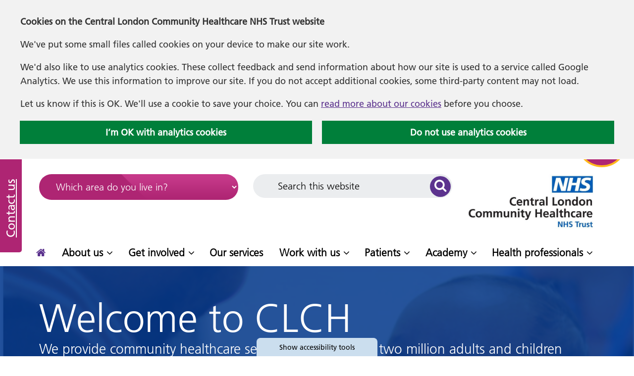

--- FILE ---
content_type: text/css
request_url: https://www.clch.nhs.uk/concrete/css/account.css
body_size: 232
content:
div#ccm-profile-header{position:relative}div#ccm-profile-statistics-bar{font-weight:bold;font-size:13px;border-top:1px solid #cecece;border-bottom:1px solid #cecece;padding-top:8px;margin-top:20px;margin-bottom:20px;padding-bottom:8px}div#ccm-profile-statistics-bar div.clearfix{padding-bottom:0px}div.ccm-profile-statistics-item{float:left;margin-right:40px}div.ccm-profile-badge-image{text-align:center;color:#aaa;font-size:80%}div#ccm-profile-avatar{position:absolute;right:0px;bottom:10px;background:white}div#ccm-profile-avatar img{border:1px solid #c2c2c2;border-radius:3px;max-width:80px;max-height:80px}table.ccm-profile-messages-list td{vertical-align:middle !important}td.ccm-profile-messages-item-mailbox,td.ccm-profile-messages-item-name{font-size:16px;font-weight:bold}td.ccm-profile-messages-item-mailbox{white-space:nowrap}td.ccm-profile-messages-item-name,td.ccm-profile-mailbox-last-message{width:100%}table.ccm-profile-messages-list td.ccm-profile-message-from{text-align:center;padding-right:40px}table.ccm-profile-messages-list td.ccm-profile-message-from img{width:50px;height:50px}div#ccm-private-message-detail{padding-left:45px;padding-top:9px;position:relative}div#ccm-private-message-detail img.u-avatar{width:30px;height:30px;position:absolute;top:9px;left:2px}div#ccm-private-message-detail .btn-toolbar{position:absolute;top:0px;right:0px;margin-top:0px}div#ccm-private-message-detail{position:relative}div#ccm-private-message-subject-time{margin-top:20px}#ccm-members-directory td.ccm-members-directory-avatar{padding-right:20px;width:80px}td.ccm-members-directory-avatar img{border-radius:3px;border:1px solid #333;width:50px !important;height:50px !important}#ccm-members-directory td{vertical-align:middle}.ccm-members-directory-name a{font-weight:100;font-size:24px}#ccm-account-menu{position:absolute;top:10px;right:10px}

--- FILE ---
content_type: text/css
request_url: https://www.clch.nhs.uk/application/files/cache/css/custom/recite.css?ts=1767578245
body_size: 111
content:
#reciteme-button{background:#ae2573;width:102px;height:102px;top:236px;right:14px;border:4px solid #ffb81c;position:fixed;border-radius:50%;z-index:100;cursor:pointer;transition:all 500ms ease}@media (min-width:1500px){#reciteme-button{top:14px}}@media (max-width:1199px){#reciteme-button{top:180px}}@media (max-width:991px){#reciteme-button{width:75px;height:75px;top:55px;left:14px;right:auto;border-width:2px}}#reciteme-button:hover{background:#330072;border:2px solid #fff}@media (max-width:991px){#reciteme-button:hover{border-color:#330072}}#reciteme-button img{width:70px;height:70px;position:absolute;top:50%;left:50%;transform:translate(-50%, -50%)}@media (max-width:991px){#reciteme-button img{max-width:50px;height:auto}}#recite-wrapper .box-link-default__link:after,#recite-wrapper .button-link:after,#recite-wrapper .box-link-default__link:before,#recite-wrapper .button-link:before{display:none !important}#recite-wrapper .linkContainer .linkContent{background-color:transparent !important}#recite-wrapper .linkContainer .overlay{opacity:1;padding:0}#recite-wrapper .linkContainer .overlay .linkDescription{min-height:310px;padding:20px 28px 150px;position:unset;top:0}

--- FILE ---
content_type: text/css
request_url: https://www.clch.nhs.uk/application/files/cache/css/c18b3bb8eaf5f2dc65399d5ae3f023a348413eb6.css?ccm_nocache=1a72ca0f3692b16db9673a9a89faff0649086c52
body_size: 3629
content:
.ccm-panel-ready body > .kint{margin-top:50px}.ccm-panel-ready body > .kint ~ .kint{margin-top:0px !important}.kint footer{background-color:white;font-size:11px}.kint footer li{color:#444}

@font-face{font-family:'Glyphicons Halflings';src:url('/application/themes/custom/css/bootstrap/fonts/glyphicons-halflings-regular.eot');src:url('/application/themes/custom/css/bootstrap/fonts/glyphicons-halflings-regular.eot?#iefix') format('embedded-opentype'),url('/application/themes/custom/css/bootstrap/fonts/glyphicons-halflings-regular.woff') format('woff'),url('/application/themes/custom/css/bootstrap/fonts/glyphicons-halflings-regular.ttf') format('truetype'),url('/application/themes/custom/css/bootstrap/fonts/glyphicons-halflings-regular.svg#glyphicons-halflingsregular') format('svg')}@media screen and (min-width:769px){.set-region-cookie-block.default form{padding:0 0 25px;position:relative}}.set-region-cookie-block.default select{padding:13px 70px 13px 30px;width:100%;position:relative;display:block;background-color:#ae2573;color:#ffffff;background-image:url(/application/themes/custom/images/pink-button.png);background-size:auto 100%;background-position:right;background-repeat:no-repeat;font-family:"Frutiger LT W03_45 Light",sans-serif;font-size:20px;font-size:2rem;border:none;-moz-border-radius:25px;-webkit-border-radius:25px;border-radius:25px;line-height:1.2}.set-region-cookie-block.default button{margin:5px 0 0 auto;padding:0;display:block;background:transparent;color:#5c338e;border:none;text-decoration:underline}.set-region-cookie-block.default button .fa{margin-left:6px;position:relative;transform:rotateY(180deg)}.set-region-cookie-block.default button:hover,.set-region-cookie-block.default button:focus{text-decoration:none}@media all and (max-width:767px){.set-region-cookie-block.default{margin-top:10px}}

@font-face{font-family:'Glyphicons Halflings';src:url('/application/themes/custom/css/bootstrap/fonts/glyphicons-halflings-regular.eot');src:url('/application/themes/custom/css/bootstrap/fonts/glyphicons-halflings-regular.eot?#iefix') format('embedded-opentype'),url('/application/themes/custom/css/bootstrap/fonts/glyphicons-halflings-regular.woff') format('woff'),url('/application/themes/custom/css/bootstrap/fonts/glyphicons-halflings-regular.ttf') format('truetype'),url('/application/themes/custom/css/bootstrap/fonts/glyphicons-halflings-regular.svg#glyphicons-halflingsregular') format('svg')}.search-block.default .ccm-search-block-form .search-form-wrapper{position:relative}.search-block.default .ccm-search-block-form ul{margin:0;padding:0;list-style-type:none}.search-block.default .ccm-search-block-form ul li.searchResult{margin:15px 0}.search-block.default .ccm-search-block-form .ccm-search-block-text{color:#000000;background-color:#EBEDEF;padding:0 70px 0 50px;width:100%;line-height:48px;font-family:"Frutiger LT W03_45 Light",sans-serif;border:none;font-size:20px;font-size:2rem;-moz-border-radius:25px;-webkit-border-radius:25px;border-radius:25px;-moz-box-shadow:none;-webkit-box-shadow:none;box-shadow:none}.search-block.default .ccm-search-block-form .ccm-search-block-text.white{background-color:#ffffff}.search-block.default .ccm-search-block-form .ccm-search-block-text::-webkit-input-placeholder{color:#000000}.search-block.default .ccm-search-block-form .ccm-search-block-text::-moz-placeholder{color:#000000}.search-block.default .ccm-search-block-form .ccm-search-block-text:-ms-input-placeholder{color:#000000}.search-block.default .ccm-search-block-form .ccm-search-block-text:-moz-placeholder{color:#000000}.no-flexboxlegacy .search-block.default .ccm-search-block-form .ccm-search-block-text{height:48px}.search-block.default .ccm-search-block-form .fa-search{position:absolute;width:42px;height:42px;top:4px;bottom:3px;right:3px;text-align:center;-moz-border-radius:23px;-webkit-border-radius:23px;border-radius:23px;background-color:#5c338e;padding:6px}.search-block.default .ccm-search-block-form .fa-search:hover,.search-block.default .ccm-search-block-form .fa-search:focus{background-color:#005eb8}.search-block.default .ccm-search-block-form .fa-search:before{color:white;position:relative;font-size:26px}.search-block.default .ccm-search-block-form .ccm-search-block-submit{border:0;background-color:transparent;position:absolute;width:48px;height:48px;top:0;right:0;-ms-transition:all .3s ease;-moz-transition:all .3s ease;-webkit-transition:all .3s ease;-o-transition:all .3s ease;transition:all .3s ease}.search-block.default .ccm-search-block-form .ccm-search-block-submit:hover,.search-block.default .ccm-search-block-form .ccm-search-block-submit:focus{background-color:transparent}.search-block.default .ccm-search-block-form .ccm-search-block-submit:hover,.search-block.default .ccm-search-block-form .ccm-search-block-submit:focus,.search-block.default .ccm-search-block-form .ccm-search-block-submit:active{filter:brightness(115%)}.search-block.default .ccm-search-block-form #searchResults{margin-top:15px}.search-block.default ul.searchResults{margin-top:15px}.search-block.default ul.searchResults .searchResult{margin:15px 0}.search-block.default ul.searchResults .searchResult h3,.search-block.default ul.searchResults .searchResult .search-result-description,.search-block.default ul.searchResults .searchResult .pageLink{margin:0 0 7px}.search-block.default ul.searchResults .searchResult p{margin:0}.search-block.default ul.searchResults .searchResult .search-result-description{margin:0 0 5px;font-size:18px;font-size:1.8rem}.search-block.default ul.searchResults .searchResult a.pageLink{margin:0 0 20px;display:inline-block;color:#005eb8;font-size:18px;font-size:1.8rem}

@font-face{font-family:'Glyphicons Halflings';src:url('/application/themes/custom/css/bootstrap/fonts/glyphicons-halflings-regular.eot');src:url('/application/themes/custom/css/bootstrap/fonts/glyphicons-halflings-regular.eot?#iefix') format('embedded-opentype'),url('/application/themes/custom/css/bootstrap/fonts/glyphicons-halflings-regular.woff') format('woff'),url('/application/themes/custom/css/bootstrap/fonts/glyphicons-halflings-regular.ttf') format('truetype'),url('/application/themes/custom/css/bootstrap/fonts/glyphicons-halflings-regular.svg#glyphicons-halflingsregular') format('svg')}@media all and (min-width:1200px){ul.nav.mega{margin:0 -10px;padding:0;position:relative;line-height:0;list-style-type:none;background-color:transparent;text-align:justify}ul.nav.mega li.l1{position:relative;display:inline}ul.nav.mega li.l1 a.l1{display:inline-block}ul.nav.mega li.l1:after{content:' '}ul.nav.mega li.l1.nav-last:after{display:none}ul.nav.mega:after{content:' ';display:inline-block;position:relative;width:100%;height:0;vertical-align:top}.change-font-size ul.nav.mega{height:120px}ul.nav.mega li.hidden{display:none}ul.nav.mega li.level-1{position:static}ul.nav.mega li.level-1 .sub-button,ul.nav.mega li.level-1 .back-button,ul.nav.mega li.level-1 ul.level-2 ul.level-3 ul{display:none}ul.nav.mega li.level-1>.item-wrapper{display:inline-block}ul.nav.mega li.level-1>.item-wrapper>a{padding:0 16px 0 4px;position:relative;display:inline-block;color:#000000;font-family:"Frutiger Light";font-size:21px;font-size:2.1rem;font-weight:bold;text-decoration:none !important;line-height:55px}ul.nav.mega li.level-1>.item-wrapper>a.nav-path-selected{color:#5c338e}ul.nav.mega li.level-1>.item-wrapper>a:hover,ul.nav.mega li.level-1>.item-wrapper>a:focus{color:#5c338e;text-decoration:underline !important}ul.nav.mega li.level-1>.item-wrapper .sub-button.level-1{padding:0;display:inline-block;position:relative;top:0;bottom:0;z-index:15;transform:translateX(-14px);background-color:transparent;color:#000000;font-size:20px;line-height:1;border:none;pointer-events:none;-ms-transition:240ms all cubic-bezier(0, 1, .5, 1);-moz-transition:240ms all cubic-bezier(0, 1, .5, 1);-webkit-transition:240ms all cubic-bezier(0, 1, .5, 1);-o-transition:240ms all cubic-bezier(0, 1, .5, 1);transition:240ms all cubic-bezier(0, 1, .5, 1)}ul.nav.mega li.level-1>.item-wrapper .sub-button.level-1 span:before{content:'\f107';font-family:FontAwesome}.change-font-size ul.nav.mega li.level-1>.item-wrapper .sub-button.level-1 span:before{position:absolute;top:50%;transform:translateY(-50%)}ul.nav.mega li.level-1>.item-wrapper .sub-button.level-1:hover,ul.nav.mega li.level-1>.item-wrapper .sub-button.level-1:focus{color:#5c338e}.change-font-size ul.nav.mega li.level-1>.item-wrapper .sub-button.level-1{max-height:69px;height:100%;width:28px;top:auto}ul.nav.mega li.level-1 ul.level-2{padding:68px 25px 180px;display:none;position:absolute;top:100%;left:0;right:0;z-index:100;background:#002d88;background:-moz-linear-gradient(top, #002d88 0%, #003890 100%);background:-webkit-gradient(linear, left top, left bottom, color-stop(0%, #002d88), color-stop(100%, #003890));background:-webkit-linear-gradient(top, #002d88 0%, #003890 100%);background:-o-linear-gradient(top, #002d88 0%, #003890 100%);background:-ms-linear-gradient(top, #002d88 0%, #003890 100%);background:linear-gradient(top, #002d88 0%, #003890 100%);filter:progid:DXImageTransform.Microsoft.gradient(startColorstr=#002d88, endColorstr=#003890, GradientType=0);line-height:1;list-style-type:none !important;column-count:4;-webkit-column-count:4;-moz-column-count:4;column-width:254px;-webkit-column-width:254px;-moz-column-width:254px}.change-font-size ul.nav.mega li.level-1 ul.level-2{visibility:hidden;display:block;-ms-transition:330ms visibility ease;-moz-transition:330ms visibility ease;-webkit-transition:330ms visibility ease;-o-transition:330ms visibility ease;transition:330ms visibility ease;transition-delay:500ms}ul.nav.mega li.level-1 ul.level-2>li.nav-dropdown-title{margin:0;position:absolute;top:25px;left:34px;right:34px;color:#ffffff;font-size:22px;font-size:2.2rem;font-weight:lighter;text-align:left}ul.nav.mega li.level-1 ul.level-2>li.nav-dropdown-title a{color:inherit;font-size:inherit}ul.nav.mega li.level-1 ul.level-2>li.nav-dropdown-title a:hover,ul.nav.mega li.level-1 ul.level-2>li.nav-dropdown-title a:focus{color:#AED977}ul.nav.mega li.level-1 ul.level-2 a{display:inline-block}ul.nav.mega li.level-1 ul.level-2 li.level-2{padding:0 10px 30px;font-weight:bold;text-align:left;break-inside:avoid;page-break-inside:avoid;-webkit-column-break-inside:avoid}ul.nav.mega li.level-1 ul.level-2 li.level-2 a{color:#ffffff;font-size:16px;font-size:1.6rem;text-decoration:none !important}ul.nav.mega li.level-1 ul.level-2 li.level-2 a.nav-path-selected{position:relative;padding-left:20px}ul.nav.mega li.level-1 ul.level-2 li.level-2 a.nav-path-selected:before{content:'» ';position:absolute;top:0;left:0;color:#AED977}ul.nav.mega li.level-1 ul.level-2 li.level-2 a:hover,ul.nav.mega li.level-1 ul.level-2 li.level-2 a:focus,ul.nav.mega li.level-1 ul.level-2 li.level-2 a:active,ul.nav.mega li.level-1 ul.level-2 li.level-2 a.nav-path-selected{color:#AED977;text-decoration:underline !important}ul.nav.mega li.level-1 ul.level-2 li.level-2 ul.level-3{padding:0;padding-left:20px;vertical-align:text-top;color:#ffffff;list-style-type:none}ul.nav.mega li.level-1 ul.level-2 li.level-2 ul.level-3 li{margin:10px 0 0;font-weight:normal}ul.nav.mega li.level-1 ul.level-2 li.level-2 ul.level-3 li.nav-dropdown-title{display:none}ul.nav.mega li.level-1 ul.level-2 li.level-2 ul.level-3 li a{display:inline-block;vertical-align:text-top;color:#ffffff;font-size:16px;font-size:1.6rem;line-height:1.2;text-decoration:none !important}ul.nav.mega li.level-1 ul.level-2 li.level-2 ul.level-3 li a.nav-path-selected{position:relative;padding-left:15px}ul.nav.mega li.level-1 ul.level-2 li.level-2 ul.level-3 li a.nav-path-selected:before{content:'» ';position:absolute;top:0;left:0}ul.nav.mega li.level-1 ul.level-2 li.level-2 ul.level-3 li a:hover,ul.nav.mega li.level-1 ul.level-2 li.level-2 ul.level-3 li a:focus,ul.nav.mega li.level-1 ul.level-2 li.level-2 ul.level-3 li a:active,ul.nav.mega li.level-1 ul.level-2 li.level-2 ul.level-3 li a.nav-path-selected{color:#AED977;text-decoration:underline !important}ul.nav.mega li.level-1 ul.level-2 li.level-2.nav-last{margin:0}.no-csscolumns ul.nav.mega li.level-1 ul.level-2{padding:12px 0 13px;width:280px;top:37px;left:0;right:auto}.no-csscolumns ul.nav.mega li.level-1 ul.level-2 li.nav-dropdown-title{display:none}.no-csscolumns ul.nav.mega li.level-1 ul.level-2 li.level-2{margin:0;padding:10px 18px}.no-csscolumns ul.nav.mega li.level-1 ul.level-2 li.level-2,.no-csscolumns ul.nav.mega li.level-1 ul.level-2 li.level-2 a{word-break:break-word}.no-csscolumns ul.nav.mega li.level-1 ul.level-2 ul.level-3{display:none}.no-csscolumns ul.nav.mega li.level-1{position:relative}ul.nav.mega li.level-1:hover>.item-wrapper>a,ul.nav.mega li.level-1:focus>.item-wrapper>a,ul.nav.mega li.level-1.open>.item-wrapper>a,ul.nav.mega li.level-1.open-nav>.item-wrapper>a{color:#5c338e;text-decoration:underline !important}ul.nav.mega li.level-1:hover>.item-wrapper .sub-button.level-1{color:#5c338e;transform:rotateZ(-180deg) translateX(14px)}ul.nav.mega li.level-1:hover ul.level-2,ul.nav.mega li.level-1:focus ul.level-2,ul.nav.mega li.level-1.open-nav ul.level-2{display:block}.change-font-size ul.nav.mega li.level-1:hover ul.level-2,.change-font-size ul.nav.mega li.level-1:focus ul.level-2,.change-font-size ul.nav.mega li.level-1.open-nav ul.level-2{visibility:visible;transition-delay:0ms}.no-csscolumns ul.nav.mega li.level-1:hover ul.level-2,.no-csscolumns ul.nav.mega li.level-1:focus ul.level-2,.no-csscolumns ul.nav.mega li.level-1.open-nav ul.level-2{display:block !important}ul.nav.mega li.level-1.open-nav>.item-wrapper .sub-button.level-1{color:#5c338e;transform:rotateZ(-180deg) translateX(14px)}}@media all and (min-width:1200px) and (max-width:1260px){ul.nav.mega li.level-1>.item-wrapper>a{font-size:18px;font-size:1.8rem}}@media all and (max-width:1199px){ul.nav.mega{margin:0;padding:0;width:100%;position:absolute;top:0;list-style-type:none}ul.nav.mega li{margin:0;width:100%;height:0px;min-height:40px;display:table}ul.nav.mega li .item-wrapper{height:100%;display:table-row}ul.nav.mega li .item-wrapper a{padding:7px 15px 6px;width:100%;display:table-cell;vertical-align:middle;font-size:18px;font-size:1.8rem;font-weight:300;text-decoration:none !important}ul.nav.mega li .item-wrapper a:hover,ul.nav.mega li .item-wrapper a:focus{text-decoration:underline !important;background-color:#0078eb}ul.nav.mega li .item-wrapper a,ul.nav.mega li .item-wrapper .sub-button,ul.nav.mega li .item-wrapper .back-button{color:#ffffff;-ms-transition:60ms all linear;-moz-transition:60ms all linear;-webkit-transition:60ms all linear;-o-transition:60ms all linear;transition:60ms all linear}ul.nav.mega li .item-wrapper a:hover,ul.nav.mega li .item-wrapper .sub-button:hover,ul.nav.mega li .item-wrapper .back-button:hover,ul.nav.mega li .item-wrapper a:focus,ul.nav.mega li .item-wrapper .sub-button:focus,ul.nav.mega li .item-wrapper .back-button:focus,ul.nav.mega li .item-wrapper a:active,ul.nav.mega li .item-wrapper .sub-button:active,ul.nav.mega li .item-wrapper .back-button:active{color:#ffffff}ul.nav.mega li .item-wrapper a:hover>span:after,ul.nav.mega li .item-wrapper .sub-button:hover>span:after,ul.nav.mega li .item-wrapper .back-button:hover>span:after,ul.nav.mega li .item-wrapper a:focus>span:after,ul.nav.mega li .item-wrapper .sub-button:focus>span:after,ul.nav.mega li .item-wrapper .back-button:focus>span:after,ul.nav.mega li .item-wrapper a:active>span:after,ul.nav.mega li .item-wrapper .sub-button:active>span:after,ul.nav.mega li .item-wrapper .back-button:active>span:after{border-color:#ffffff}ul.nav.mega li .item-wrapper .sub-button,ul.nav.mega li .item-wrapper .back-button{width:48px;min-width:48px;height:100%;position:relative;display:table-cell;background-color:transparent;border:none}ul.nav.mega li .item-wrapper .sub-button span,ul.nav.mega li .item-wrapper .back-button span{width:100%;height:100%;display:block}ul.nav.mega li .item-wrapper .sub-button span:after,ul.nav.mega li .item-wrapper .back-button span:after{content:'';margin:auto;width:0;height:0;position:absolute;top:0;bottom:0;left:0;right:0;border-top:5px solid transparent !important;border-left:10px solid #ffffff;border-bottom:5px solid transparent !important;-ms-transition:60ms all linear;-moz-transition:60ms all linear;-webkit-transition:60ms all linear;-o-transition:60ms all linear;transition:60ms all linear}ul.nav.mega li .item-wrapper .sub-button:hover,ul.nav.mega li .item-wrapper .back-button:hover,ul.nav.mega li .item-wrapper .sub-button:focus,ul.nav.mega li .item-wrapper .back-button:focus{background-color:#0078eb}ul.nav.mega li .item-wrapper .back-button span:after{border-left:none;border-right:10px solid #ffffff}ul.nav.mega li .item-wrapper .back-button:hover,ul.nav.mega li .item-wrapper .back-button:focus{background-color:#0078eb}ul.nav.mega li .item-wrapper .sub-menu{margin:0;padding:0;width:100%;position:absolute;top:0;left:100%;z-index:999;display:none}ul.nav.mega li.nav-dropdown-title{border-bottom:1px solid #ffffff}ul.nav.mega li.nav-dropdown-title .item-wrapper a{padding:12px 0 12px 3px;font-size:26px;font-size:2.6rem;font-weight:700;text-decoration:underline}ul.nav.mega li.nav-dropdown-title .item-wrapper a:hover,ul.nav.mega li.nav-dropdown-title .item-wrapper a:focus,ul.nav.mega li.nav-dropdown-title .item-wrapper a:active{background:transparent;color:#ffffff;text-decoration:none}ul.nav.mega li.nav-path-selected>.item-wrapper>a{color:#ffffff;background-color:#0078eb;text-decoration:underline !important}}@media all and (min-width:1200px){.banner-image{position:absolute;left:40px;right:40px;bottom:30px}}

@font-face{font-family:'Glyphicons Halflings';src:url(/application/themes/custom/css/bootstrap/fonts/glyphicons-halflings-regular.eot);src:url(/application/themes/custom/css/bootstrap/fonts/glyphicons-halflings-regular.eot?#iefix) format('embedded-opentype'),url(/application/themes/custom/css/bootstrap/fonts/glyphicons-halflings-regular.woff) format('woff'),url(/application/themes/custom/css/bootstrap/fonts/glyphicons-halflings-regular.ttf) format('truetype'),url(/application/themes/custom/css/bootstrap/fonts/glyphicons-halflings-regular.svg#glyphicons-halflingsregular) format('svg')}@media all and (min-width:1200px){ul.nav.mega{margin:0 -10px;padding:0;position:relative;list-style-type:none;background-color:transparent;line-height:0;text-align:justify}ul.nav.mega li.l1{display:inline;position:static}ul.nav.mega li.l1 a.l1{display:inline-block}ul.nav.mega li.l1:after{content:' '}ul.nav.mega li.l1.nav-last:after{display:none}ul.nav.mega:after{content:' ';display:inline-block;position:relative;width:100%;height:0;vertical-align:top}.change-font-size ul.nav.mega{display:flex;flex-wrap:wrap;justify-content:space-between}.change-font-size ul.nav.mega li.l1 ul.l2{transition-delay:1s}ul.nav.mega:before{content:'';width:100%;height:100%;position:absolute;top:0;left:0;z-index:11;display:inline;background:#fff}.change-font-size ul.nav.mega{height:-webkit-fit-content !important;height:-moz-fit-content !important;height:fit-content !important}ul.nav.mega li.hidden,ul.nav.mega li.l1 .back,ul.nav.mega li.l1 .down,ul.nav.mega li.l1 ul.l2 ul.l3 ul{display:none}ul.nav.mega li.l1 .iw.l1{display:inline-block}.change-font-size ul.nav.mega li.l1 .iw.l1{height:100%;display:flex}ul.nav.mega li.l1 .iw.l1 a.l1{padding:0 16px 0 4px;position:relative;z-index:12;display:inline-block;color:#000;background-color:#fff;font-family:"Frutiger Light";font-size:21px;font-size:2.1rem;font-weight:700;text-decoration:none !important;line-height:55px}.change-font-size ul.nav.mega li.l1 .iw.l1 a.l1{height:100%}ul.nav.mega li.l1 .iw.l1 a.l1.path-selected{color:#5c338e}ul.nav.mega li.l1 .iw.l1 a.l1:focus,ul.nav.mega li.l1 .iw.l1 a.l1:hover{color:#5c338e;text-decoration:underline !important}ul.nav.mega li.l1 .iw.l1 .down.l1{display:inline-block;position:relative;top:0;bottom:0;z-index:15;transform:translateX(-14px);background-color:transparent;color:#000;font-size:20px;line-height:1;border:none;pointer-events:none;transition:240ms cubic-bezier(0,1,.5,1);padding:0}ul.nav.mega li.l1 .iw.l1 .down.l1 span:before{content:'\f107';font-family:FontAwesome}.change-font-size ul.nav.mega li.l1 .iw.l1 .down.l1 span:before{position:absolute;top:50%;transform:translateY(-50%)}ul.nav.mega li.l1 .iw.l1 .down.l1:focus,ul.nav.mega li.l1 .iw.l1 .down.l1:hover,ul.nav.mega li.l1 .iw.l1 .down.l1[aria-expanded=true]{color:#5c338e}.change-font-size ul.nav.mega li.l1 .iw.l1 .down.l1{max-height:69px;height:100%;width:28px;top:auto}ul.nav.mega li.l1 .iw.l1 .down.l1[aria-expanded=true]{transform:rotateZ(-180deg) translateX(14px)}ul.nav.mega li.l1 ul.l2{padding:104px 42px 46px;position:absolute;top:100%;left:0;right:0;z-index:10;background:#002d88;background:linear-gradient(top,#002d88 0,#003890 100%);line-height:1;list-style-type:none !important;column-count:4;-webkit-column-count:4;-moz-column-count:4;column-width:254px;-webkit-column-width:254px;-moz-column-width:254px;transform:translateY(-101%);transition:240ms cubic-bezier(.25,1,.5,1)}ul.nav.mega li.l1 ul.l2 li.box-title.l1{margin:0;position:absolute;top:46px;left:42px;right:42px;color:#fff;font-size:30px;font-size:3rem;font-weight:lighter;text-align:left}ul.nav.mega li.l1 ul.l2 li.box-title.l1 a{color:inherit;font-size:inherit;text-decoration:none !important}ul.nav.mega li.l1 ul.l2 li.box-title.l1 a:focus,ul.nav.mega li.l1 ul.l2 li.box-title.l1 a:hover{color:#aed977;text-decoration:underline !important;text-decoration-thickness:2px !important;text-underline-offset:5px}ul.nav.mega li.l1 ul.l2 a{display:inline-block}ul.nav.mega li.l1 ul.l2 li.l2{margin-bottom:30px;padding:0;font-weight:700;text-align:left;-moz-column-break-inside:avoid;break-inside:avoid;page-break-inside:avoid;-webkit-column-break-inside:avoid}ul.nav.mega li.l1 ul.l2 li.l2 a{color:#fff;font-size:20px;font-size:2rem;text-decoration:none !important}ul.nav.mega li.l1 ul.l2 li.l2 a.path-selected{position:relative;padding-left:20px}ul.nav.mega li.l1 ul.l2 li.l2 a.path-selected:before{content:'» ';position:absolute;top:0;left:0;color:#aed977}ul.nav.mega li.l1 ul.l2 li.l2 a.path-selected,ul.nav.mega li.l1 ul.l2 li.l2 a:active,ul.nav.mega li.l1 ul.l2 li.l2 a:focus,ul.nav.mega li.l1 ul.l2 li.l2 a:hover{color:#aed977;text-decoration:underline !important;text-decoration-thickness:2px !important;text-underline-offset:3px}ul.nav.mega li.l1 ul.l2 li.l2 ul.l3{margin-top:13px;padding:0;vertical-align:text-top;color:#fff;list-style-type:none}ul.nav.mega li.l1 ul.l2 li.l2 ul.l3 li{margin:0;font-weight:400}ul.nav.mega li.l1 ul.l2 li.l2 ul.l3 li.box-title{display:none}ul.nav.mega li.l1 ul.l2 li.l2 ul.l3 li+li{margin-top:10px}ul.nav.mega li.l1 ul.l2 li.l2 ul.l3 li a{padding:0 0 0 16px;position:relative;display:inline-block;vertical-align:text-top;color:#fff;font-size:20px;font-size:2rem;line-height:1.5;text-decoration:none !important}ul.nav.mega li.l1 ul.l2 li.l2 ul.l3 li a:before{content:'\f105';font-family:FontAwesome;font-size:18px;line-height:.6;position:absolute;top:50%;left:0;transform:translate(0,-50%);transition:240ms cubic-bezier(0,1,.5,1)}ul.nav.mega li.l1 ul.l2 li.l2 ul.l3 li a:focus:before,ul.nav.mega li.l1 ul.l2 li.l2 ul.l3 li a:hover:before{transform:translate(4px,-50%)}ul.nav.mega li.l1 ul.l2 li.l2 ul.l3 li a.path-selected,ul.nav.mega li.l1 ul.l2 li.l2 ul.l3 li a:active,ul.nav.mega li.l1 ul.l2 li.l2 ul.l3 li a:focus,ul.nav.mega li.l1 ul.l2 li.l2 ul.l3 li a:hover{color:#aed977;text-decoration:underline !important;text-decoration-thickness:2px !important;text-underline-offset:3px}ul.nav.mega li.l1 ul.l2 li.l2.last{margin:0}ul.nav.mega li.l1.open .iw.l1 a.l1,ul.nav.mega li.l1.open-nav .iw.l1 a.l1,ul.nav.mega li.l1:focus .iw.l1 a.l1,ul.nav.mega li.l1:hover .iw.l1 a.l1{color:#5c338e;text-decoration:underline !important}ul.nav.mega li.l1:hover .iw.l1 .down.l1{color:#5c338e;transform:rotateZ(-180deg) translateX(14px)}ul.nav.mega li.l1.open-nav ul.l2,ul.nav.mega li.l1.show-nav ul.l2{transform:translateY(0)}.no-csscolumns ul.nav.mega li.l1.open-nav ul.l2,.no-csscolumns ul.nav.mega li.l1.show-nav ul.l2{display:block !important}ul.nav.mega li.l1.open-nav .down.l1,ul.nav.mega li.l1.show-nav .down.l1{color:#5c338e;transform:rotateZ(-180deg) translateX(14px)}.banner-image{position:absolute;left:40px;right:40px;bottom:30px}}@media all and (min-width:1400px){ul.nav.mega li.l1 .iw.l1 .down.l1{padding:8px}}@media all and (min-width:1200px) and (max-width:1260px){ul.nav.mega li.l1 .iw.l1 a.l1{font-size:18px;font-size:1.8rem}}@media all and (max-width:1199px){ul.nav.mega{margin:0;padding:0;width:100%;position:absolute;top:0;list-style-type:none}ul.nav.mega li{margin:0;width:100%;height:0;min-height:40px;display:table}ul.nav.mega li .iw{height:100%;display:table-row}ul.nav.mega li .iw a{padding:7px 15px 6px;width:100%;display:table-cell;vertical-align:middle;font-size:18px;font-size:1.8rem;font-weight:300;text-decoration:none !important}ul.nav.mega li .iw a:focus,ul.nav.mega li .iw a:hover{text-decoration:underline !important;background-color:#0078eb}ul.nav.mega li .iw .back,ul.nav.mega li .iw .down,ul.nav.mega li .iw a{color:#fff;transition:60ms linear}ul.nav.mega li .iw .back:active,ul.nav.mega li .iw .back:focus,ul.nav.mega li .iw .back:hover,ul.nav.mega li .iw .down:active,ul.nav.mega li .iw .down:focus,ul.nav.mega li .iw .down:hover,ul.nav.mega li .iw a:active,ul.nav.mega li .iw a:focus,ul.nav.mega li .iw a:hover{color:#fff}ul.nav.mega li .iw .back:active span:after,ul.nav.mega li .iw .back:focus span:after,ul.nav.mega li .iw .back:hover span:after,ul.nav.mega li .iw .down:active span:after,ul.nav.mega li .iw .down:focus span:after,ul.nav.mega li .iw .down:hover span:after,ul.nav.mega li .iw a:active span:after,ul.nav.mega li .iw a:focus span:after,ul.nav.mega li .iw a:hover span:after{border-color:#fff}ul.nav.mega li .iw .back,ul.nav.mega li .iw .down{width:48px;min-width:48px;height:100%;position:relative;display:table-cell;background-color:transparent;border:none}ul.nav.mega li .iw .back span,ul.nav.mega li .iw .down span{width:100%;height:100%;display:block}ul.nav.mega li .iw .back span:after,ul.nav.mega li .iw .down span:after{content:'';margin:auto;width:0;height:0;position:absolute;top:0;bottom:0;left:0;right:0;border-top:5px solid transparent !important;border-left:10px solid #fff;border-bottom:5px solid transparent !important;transition:60ms linear}ul.nav.mega li .iw .back:focus,ul.nav.mega li .iw .back:hover,ul.nav.mega li .iw .down:focus,ul.nav.mega li .iw .down:hover{background-color:#0078eb}ul.nav.mega li .iw .back span:after{border-left:none;border-right:10px solid #fff}ul.nav.mega li .iw .back:focus,ul.nav.mega li .iw .back:hover{background-color:#0078eb}ul.nav.mega li .iw .sub-menu{margin:0;padding:0;width:100%;position:absolute;top:0;left:100%;z-index:999;display:none}ul.nav.mega li.box-title{border-bottom:1px solid #fff}ul.nav.mega li.box-title .iw a{padding:12px 0 12px 3px;font-size:26px;font-size:2.6rem;font-weight:700;text-decoration:underline}ul.nav.mega li.box-title .iw a:active,ul.nav.mega li.box-title .iw a:focus,ul.nav.mega li.box-title .iw a:hover{background:0 0;color:#fff;text-decoration:none}ul.nav.mega li a.path-selected{color:#fff;background-color:#0078eb;text-decoration:underline !important}}@media (max-width:1199px){.navigation .container-service{padding:0}}



--- FILE ---
content_type: text/javascript
request_url: https://www.clch.nhs.uk/application/themes/custom/js/accessibility-controls.js?_=1
body_size: 1573
content:
// Initialise colour contrast
var contrastButtons = $('.access-tools .contrast .btn-contrast');
var contrastMode = Cookies.get('contrastMode');

if(contrastMode && contrastMode !== 'false') {
    contrastButtons.filter('.' + contrastMode).addClass('active').attr('aria-pressed', 'true');
    //updateContrast(contrastMode);
}

var highConstrastStyleSheet = '<div style="float:right;" class="high-contrast-css"><link rel="stylesheet" type="text/css" href="/application/files/cache/css/custom/accessibility2/high-contrast.css"></div>';
var blueConstrastStyleSheet = '<div style="float:right;" class="blue-contrast-css"><link rel="stylesheet" type="text/css" href="/application/files/cache/css/custom/accessibility2/blue-contrast.css"></div>';
var blackWhiteStyleSheet = '<div style="float:right;"  class="b-w-contrast-css"><link rel="stylesheet" type="text/css" href="/application/files/cache/css/custom/accessibility2/b-w-contrast.css"></div>';
var beigeStyleSheet = '<div style="float:right;" class="beige-contrast-css"><link rel="stylesheet" type="text/css" href="/application/files/cache/css/custom/accessibility2/beige-contrast.css"></div>';

if(contrastMode === 'high') {
   document.write(highConstrastStyleSheet);

} else if(contrastMode === 'bw') {
    document.write(blackWhiteStyleSheet);

} else if(contrastMode === 'blue') {
    document.write(blueConstrastStyleSheet);

} else if(contrastMode === 'beige') {
    document.write(beigeStyleSheet);
}



$(document).ready(function() {
     // Initialise accessibility toolbar
     var toolbarCookie = Cookies.get('accessibility-controls');
     accessibilityStates(toolbarCookie, 0);

    $('#accessibility-btn').click(function(e) {
        e.preventDefault();

        if(!$('body').hasClass('ie8')) {
            var state = $(this).attr('aria-expanded') === 'false' ? 'open' : 'closed';
            Cookies.set('accessibility-controls', state, {path: '/'});
            accessibilityStates(state);
        }
    });

    // Default toolbar state - 'open' or 'closed'
    var toolbarStatus = 'open';

    // Handle the state of the accessibility toolbar
    function accessibilityStates(state, speed) {
        state = typeof state === 'undefined' || state === null ? toolbarStatus : state;

        var btnText = state === 'open' ? 'Hide accessibility tools' : 'Show accessibility tools';
        var expanded = state === 'open' ? 'true' : 'false';
        $('#accessibility-btn').html(btnText).attr('aria-expanded', expanded);

        if(state === 'open') {
            $('.access-tools').slideDown(speed);

        } else {
            $('.access-tools').slideUp(speed);
        }
    }

    var fontIncreased = Cookies.get('saveFontSize');
    
    if(fontIncreased != null) {
        if(fontIncreased > 10 || fontIncreased < 10) {
            $('body').addClass('change-font-size');
        }
    }

    var buttonContrast = $('.access-tools .contrast .btn-contrast');

    if (contrastMode === 'high') {
        $('.high-contrast').addClass('active');
        $('.high-contrast').attr('aria-pressed', 'true');

    } else if (contrastMode === 'bw') {
        $('.b-w-contrast').addClass('active').attr('aria-pressed', 'true');
        $('.b-w-contrast').attr('aria-pressed', 'true');

    } else if (contrastMode === 'blue') {
        $('.blue-contrast').addClass('active').attr('aria-pressed', 'true');
        $('.blue-contrast').attr('aria-pressed', 'true');

    } else if (contrastMode === 'beige') {
        $('.beige-contrast').addClass('active').attr('aria-pressed', 'true');
        $('.beige-contrast').attr('aria-pressed', 'true');
    }

    buttonContrast.on("click", function(e){
        e.preventDefault();
        
        if($(this).hasClass('reset')) {
            Cookies.set('contrastMode', null, {path: '/'});
            buttonContrast.attr('aria-pressed', 'false');
            $('.btn-contrast.contrast-reset').removeAttr('aria-pressed');
        }
        
        var oldIE;
        if($('html').is('.lt-ie7, .lt-ie8, .lt-ie9')) {
            oldIE = true;
        }

        if(oldIE) {
            if($(this).hasClass('active') || $(this).attr('data-contrast') === 'reset-contrast') {
                Cookies.set('contrastMode', null, {
                    path: '/'
                });

            } else if($(this).hasClass('high-contrast')) {
                Cookies.set('contrastMode', 'high', {
                    path: '/'
                });

            } else if($(this).hasClass('blue-contrast')) {
                Cookies.set('contrastMode', "blue", {
                    path: '/'
                });

            } else if($(this).hasClass('b-w-contrast')) {;
                Cookies.set('contrastMode', "bw", {
                    path: '/'
                });

            } else if($(this).hasClass('beige-contrast')) {
                Cookies.set('contrastMode', 'beige', {
                    path: '/'
                });
            }

            location.reload();

        } else {
            $('.b-w-contrast-css').remove();
            $('.blue-contrast-css').remove();
            $('.high-contrast-css').remove();
            $('.beige-contrast-css').remove();

            if ($(this).hasClass('active') || $(this).attr('data-contrast') === 'reset-contrast') {
                buttonContrast.removeClass('active');
                buttonContrast.attr('aria-pressed', 'false');
                $('.btn-contrast.contrast-reset').removeAttr('aria-pressed');

                Cookies.set('contrastMode', null, {
                    path: '/'
                });

            } else {
                buttonContrast.removeClass('active');
                buttonContrast.attr('aria-pressed', 'false');
                $('.btn-contrast.contrast-reset').removeAttr('aria-pressed');

                $(this).addClass('active');
                $(this).attr('aria-pressed', 'true');

                if($(this).hasClass('high-contrast')) {
                    $('head').after(highConstrastStyleSheet);

                    Cookies.set('contrastMode', 'high', {
                        path: '/'
                    });

                } else if($(this).hasClass('blue-contrast')) {
                    $('head').after(blueConstrastStyleSheet);

                    Cookies.set('contrastMode', "blue", {
                        path: '/'
                    });

                } else if($(this).hasClass('b-w-contrast')) {
                    $('head').after(blackWhiteStyleSheet);

                    Cookies.set('contrastMode', "bw", {
                        path: '/'
                    });

                } else if($(this).hasClass('beige-contrast')) {
                    $('head').after(beigeStyleSheet);
                    
                    Cookies.set('contrastMode', "beige", {
                        path: '/'
                    });
                }
            }
        }
    });

    var baseFontSize = 10;
    var saveFontSize = parseInt(Cookies.get('saveFontSize'));
    var fontIncrement = 1;
    var maxChange = 10;
    var currentSize = baseFontSize;

    var buttonFontSize = $('.access-tools .text-size ul .text-control');

    if(saveFontSize) {
        $('html').css({
            'font-size': saveFontSize + 'px'
        });

        currentSize = saveFontSize;
    }

    buttonFontSize.on("click", function(e) {
        e.preventDefault();

        if($(this).hasClass('reset')) {
            $('html').css({
                'font-size': baseFontSize + 'px'
            });

            Cookies.set('saveFontSize', baseFontSize, {
                path: '/'
            });

            currentSize = baseFontSize;

        } else if ($(this).hasClass('inc')) {
            var newSize = currentSize + fontIncrement;

            if(newSize <= (baseFontSize + maxChange)) {
                $('html').css({
                    'font-size': newSize + 'px'
                });

                Cookies.set('saveFontSize', newSize, {
                    path: '/'
                });

                currentSize = newSize;
            }

        } else if($(this).hasClass('dec')) {
            var newSize = currentSize - fontIncrement;

            if(newSize >= (baseFontSize - maxChange)) {
                $('html').css({
                    'font-size': newSize + 'px'
                });

                Cookies.set('saveFontSize', newSize, {
                    path: '/'
                });

                currentSize = newSize;
            }
        }

        $('.home-sub .home-sub-column').matchHeight();
        $('.alert-banner .alert-status, .alert-banner .alert-body').matchHeight();
        $('.alert-banner .alert-body-text, .alert-banner .alert-body-button').matchHeight();
        
        if($(this).hasClass('reset')) {
            $('body').removeClass('change-font-size');
        } else {
            $('body').addClass('change-font-size');
        }
    });

    changeGoogleStyles();
});

function changeGoogleStyles() {
    if(($goog = $('.goog-te-menu-frame').contents().find('body')).length) {
        var screenWidth = $(window).width(),
            stylesHtml = '<style>' + '.goog-te-menu2 {' + 'max-width:' + screenWidth + ' !important;' + 'overflow:scroll !important;' + 'box-sizing:border-box !important;' + 'height:auto !important;' + '}' + '</style>';
        $goog.prepend(stylesHtml);

    } else {
        setTimeout(changeGoogleStyles, 50);
    }
}
